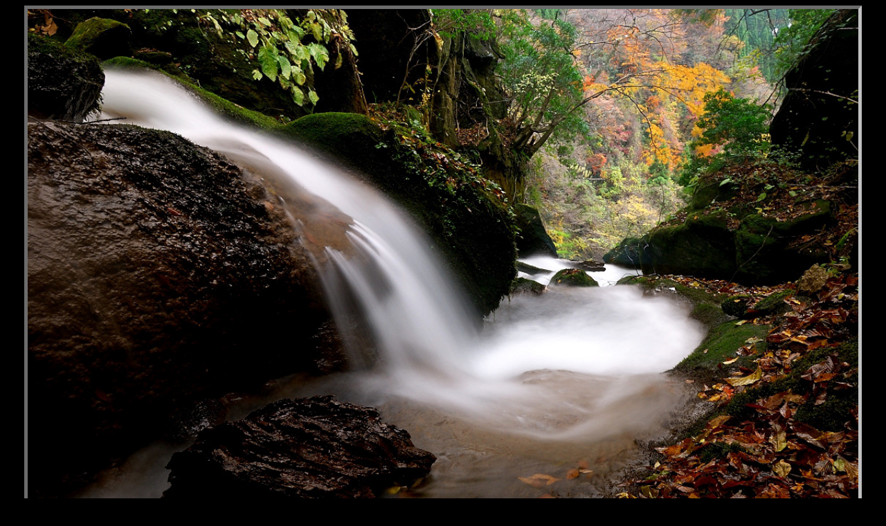

--- FILE ---
content_type: text/html
request_url: https://tozan-kuju-ooita.whitesnow.jp/20161120-taki-w0157.html
body_size: 833
content:
<!DOCTYPE HTML PUBLIC "-//W3C//DTD HTML 4.0 Transitional//EN">
<html><head>
<meta http-equiv="Content-Type" content="text/html; charset=SHIFT_JIS">
<title>九重山麓・沢紅葉</title>
</head>
<body alink="#000000" link="#0000ff" text ="#000000" vlink="#800080" bgColor  ="#000000" #b00000 #0000ff #800080 #de0010>
<p align="center"><img style="SCROLLBAR-HIGHLIGHT-COLOR: ; TEXT-DECORATION: ; BORDER-TOP: #c0c0c0 thick inset; BORDER-RIGHT: #c0c0c0 thick inset; SCROLLBAR-TRACK-COLOR: ; SCROLLBAR-FACE-COLOR: ; BORDER-BOTTOM: #c0c0c0 thick inset; COLOR: ; SCROLLBAR-3DLIGHT-COLOR: ; SCROLLBAR-BASE-COLOR: ; SCROLLBAR-ARROW-COLOR: ; BORDER-LEFT: #c0c0c0 thick inset; Z-INDEX: 0; SCROLLBAR-SHADOW-COLOR: ; SCROLLBAR-DARKSHADOW-COLOR: " border="0" alt="" src="images/20161120-taki/1200-04-DSC_0157.jpg" width="1200" height="803"><br><br>
<a href="index.html" ><font color="#ffff00" size="4"><strong>ＴＯＰへ</strong></font></a><br>

<br>
<a href="index.html"></a><img style="SCROLLBAR-HIGHLIGHT-COLOR: ; TEXT-DECORATION: ; BORDER-TOP: #808080 thick outset; BORDER-RIGHT: #808080 thick outset; SCROLLBAR-TRACK-COLOR: ; SCROLLBAR-FACE-COLOR: ; BORDER-BOTTOM: #808080 thick outset; COLOR: ; SCROLLBAR-3DLIGHT-COLOR: ; SCROLLBAR-BASE-COLOR: ; SCROLLBAR-ARROW-COLOR: ; BORDER-LEFT: #808080 thick outset; Z-INDEX: 0; SCROLLBAR-SHADOW-COLOR: ; SCROLLBAR-DARKSHADOW-COLOR: " border="0" alt="" src="images/yamaangya-271.jpg" width="271" height="56"><br>
<br></p>
</body></html>
<!-- [FC2 Analyzer] http://analyzer.fc2.com/  -->
<script language="javascript" src="http://analyzer53.fc2.com/ana/processor.php?uid=719248" type="text/javascript"></script>
<noscript><div align="right"><img src="http://analyzer53.fc2.com/ana/icon.php?uid=719248&ref=&href=&wid=0&hei=0&col=0" /></div></noscript>
<!-- [FC2 Analyzer]  -->
<p align="center"><!-- FC2カウンター ここから --><script language="javascript" type="text/javascript" 
src="http://counter1.fc2.com/counter.php?id=5678911"></script><noscript></noscript><!-- FC2カウンター ここまで --><!-- FC2カウンター ここから -->
現在の閲覧者数:<script language="javascript" type="text/javascript" src="http://counter1.fc2.com/views.php?id=5678911"></script><noscript><img src="http://counter1.fc2.com/counter_now.php?id=5678911" /></noscript>
<!-- FC2カウンター ここまで -->
